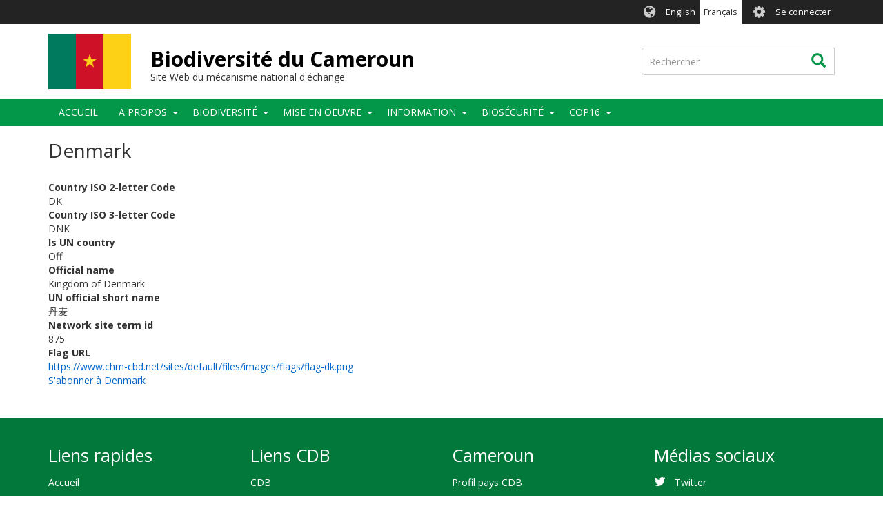

--- FILE ---
content_type: text/html; charset=UTF-8
request_url: https://cm.chm-cbd.net/fr/taxonomy/term/147
body_size: 6902
content:
<!DOCTYPE html>
<html  lang="fr" dir="ltr">
  <head>
    <meta charset="utf-8" />
<script async src="https://www.googletagmanager.com/gtag/js?id=G-E7DC8LRY4G"></script>
<script>window.dataLayer = window.dataLayer || [];function gtag(){dataLayer.push(arguments)};gtag("js", new Date());gtag("set", "developer_id.dMDhkMT", true);gtag("config", "G-E7DC8LRY4G", {"groups":"default","page_placeholder":"PLACEHOLDER_page_location","allow_ad_personalization_signals":false});</script>
<link rel="canonical" href="https://cm.chm-cbd.net/taxonomy/term/147" />
<link rel="apple-touch-icon" sizes="180x180" href="/sites/cm/files/favicons/apple-touch-icon.png"/>
<link rel="icon" type="image/png" sizes="32x32" href="/sites/cm/files/favicons/favicon-32x32.png"/>
<link rel="icon" type="image/png" sizes="16x16" href="/sites/cm/files/favicons/favicon-16x16.png"/>
<link rel="manifest" href="/sites/cm/files/favicons/manifest.json"/>
<link rel="mask-icon" href="/sites/cm/files/favicons/safari-pinned-tab.svg" color="#039749"/>
<meta name="theme-color" content="#ffffff"/>
<meta name="favicon-generator" content="Drupal responsive_favicons + realfavicongenerator.net" />
<meta name="Generator" content="Drupal 9 (https://www.drupal.org)" />
<meta name="MobileOptimized" content="width" />
<meta name="HandheldFriendly" content="true" />
<meta name="viewport" content="width=device-width, initial-scale=1.0" />
<style>div#sliding-popup, div#sliding-popup .eu-cookie-withdraw-banner, .eu-cookie-withdraw-tab {background: #0779bf} div#sliding-popup.eu-cookie-withdraw-wrapper { background: transparent; } #sliding-popup h1, #sliding-popup h2, #sliding-popup h3, #sliding-popup p, #sliding-popup label, #sliding-popup div, .eu-cookie-compliance-more-button, .eu-cookie-compliance-secondary-button, .eu-cookie-withdraw-tab { color: #ffffff;} .eu-cookie-withdraw-tab { border-color: #ffffff;}</style>
<link rel="alternate" hreflang="en" href="https://cm.chm-cbd.net/taxonomy/term/147" />
<link rel="alternate" type="application/rss+xml" title="Denmark" href="https://cm.chm-cbd.net/fr/taxonomy/term/147/feed" />

    <title>Denmark | Biodiversité du Cameroun</title>
    <link rel="stylesheet" media="all" href="/sites/cm/files/css/css_EF1JIpMHTHJnkeOwOszLpDQPvOiwhKuzUZdAAkSvNYw.css" />
<link rel="stylesheet" media="all" href="//fonts.googleapis.com/css?family=Open+Sans:300,400,700&amp;amp;subset=latin-ext" />
<link rel="stylesheet" media="all" href="/sites/cm/files/css/css_81r6G2V3l3PTfqvCLt93ywPzBD_7Bdextw0Isi8hUoI.css" />

    
  </head>
  <body class="path-taxonomy has-glyphicons holygrail preload">
    <a href="#main-content" class="visually-hidden focusable skip-link">
      Aller au contenu principal
    </a>
    
      <div class="dialog-off-canvas-main-canvas" data-off-canvas-main-canvas>
    
    
  <header class="header" role="banner">
        <div class="header__top clearfix">
                        <div class="container">
                                        <div class="region region-top-bar">
    <section class="language-switcher-language-url block-languageswitcher block-languageswitcher--region-top_bar block block-language block-language-blocklanguage-interface clearfix" id="block-languageswitcher" role="navigation">
  
    

      <ul class="links"><li hreflang="en" data-drupal-link-system-path="taxonomy/term/147" class="en"><a href="/taxonomy/term/147" class="language-link" hreflang="en" data-drupal-link-system-path="taxonomy/term/147">English</a></li><li hreflang="fr" data-drupal-link-system-path="taxonomy/term/147" class="fr is-active"><a href="/fr/taxonomy/term/147" class="language-link is-active" hreflang="fr" data-drupal-link-system-path="taxonomy/term/147">Français</a></li></ul>
  </section>

<nav role="navigation" aria-labelledby="block-biotheme-account-menu-menu" id="block-biotheme-account-menu" class="block-biotheme_account_menu block-biotheme_account_menu--region-top_bar">
            <h2 class="sr-only" id="block-biotheme-account-menu-menu">User account menu</h2>

      

              <ul class="biotheme_account_menu biotheme_account_menu--region-top_bar menu nav navbar-nav">
                            <li>
        <a href="/fr/user/login" data-drupal-link-system-path="user/login">Se connecter</a>
                  </li>
        </ul>
  


  </nav>

  </div>

                      </div>
                  </div>

              <div class="header__middle clearfix">
                  <div class="container">
                                                        <div class="region region-branding">
          <a class="logo" href="/fr" title="Accueil" rel="home">
      <img src="/sites/cm/files/cm.png" alt="Accueil" />
    </a>
  
      <div id="name-and-slogan">
          <a class="name navbar-brand" href="/fr" title="Accueil" rel="home">Biodiversité du Cameroun</a>
              <div id="site-slogan" class="site-slogan">Site Web du mécanisme national d'échange</div>
        </div>
  
  </div>

                          
                                                        <div class="region region-search-box">
    <div class="search-block-form block-searchform block-searchform--region-search_box block block-search block-search-form-block" data-drupal-selector="search-block-form" id="block-searchform" role="search">
  
    
      <form action="/fr/search/content" method="get" id="search-block-form" accept-charset="UTF-8">
  <div class="form-item js-form-item form-type-search js-form-type-search form-item-keys js-form-item-keys form-no-label form-group">
      <label for="edit-keys" class="control-label sr-only">Rechercher</label>
  
  
  <div class="input-group"><input title="Indiquer les termes à rechercher" data-drupal-selector="edit-keys" class="form-search form-control" placeholder="Rechercher" type="search" id="edit-keys" name="keys" value="" size="15" maxlength="128" data-toggle="tooltip" /><span class="input-group-btn"><button type="submit" value="Rechercher" class="button js-form-submit form-submit btn icon-only"><span class="sr-only">Rechercher</span><span class="icon glyphicon glyphicon-search" aria-hidden="true"></span></button></span></div>

  
  
  </div>
<div class="form-actions form-group js-form-wrapper form-wrapper" data-drupal-selector="edit-actions" id="edit-actions"></div>

</form>

  </div>

  </div>

                                    </div>
              </div>
    
              <div class="header__bottom">
                            <div class="navbar navbar-default" id="navbar">
            <div class="container">
              <div class="navbar-header">
                                                  <button type="button" class="navbar-toggle collapsed" data-toggle="collapse" data-target="#navbar-collapse">
                    <span class="sr-only">Toggle navigation</span>
                    <span class="icon-bar top-bar"></span>
                    <span class="icon-bar middle-bar"></span>
                    <span class="icon-bar bottom-bar"></span>
                  </button>
                              </div>

                                            <div id="navbar-collapse" class="navbar-collapse collapse">
                    <div class="region region-navigation-collapsible">
    <nav role="navigation" aria-labelledby="block-biotheme-main-menu-menu" id="block-biotheme-main-menu" class="block-biotheme_main_menu block-biotheme_main_menu--region-navigation_collapsible">
            <h2 class="sr-only" id="block-biotheme-main-menu-menu">Main navigation</h2>

      

                  <ul class="biotheme_main_menu biotheme_main_menu--region-navigation_collapsible menu nav navbar-nav" data-menu-level="0">
                    <li>
              <a href="/fr" data-drupal-link-system-path="&lt;front&gt;">Accueil</a>
                        </li>
                <li class="expanded dropdown">
              <a href="/fr/about" data-drupal-link-system-path="node/4">A propos</a>
                    <button class="dropdown-toggle" data-toggle="dropdown" aria-haspopup="true" aria-expanded="false"><span class="caret"></span></button>
                                      <ul class="biotheme_main_menu biotheme_main_menu--region-navigation_collapsible menu dropdown-menu" data-menu-level="1" data-dropdown-prevent-closing="">
                    <li>
              <a href="/fr/about" data-drupal-link-system-path="node/4">Présentation</a>
                        </li>
                <li>
              <a href="/fr/about/cbd" data-drupal-link-system-path="node/6">Convention sur la Diversité Biologique</a>
                        </li>
                <li>
              <a href="/fr/about/cartagena-protocol" data-drupal-link-system-path="node/7">Protocole de Cartagena</a>
                        </li>
                <li>
              <a href="/fr/about/nagoya-protocol" data-drupal-link-system-path="node/8">Protocole de Nagoya</a>
                        </li>
                <li>
              <a href="/fr/about/chm" data-drupal-link-system-path="node/9">Centre d&#039;Echange d&#039;Information</a>
                        </li>
        </ul>
  
            </li>
                <li class="expanded dropdown">
              <a href="/fr/biodiversity" data-drupal-link-system-path="node/12">Biodiversité</a>
                    <button class="dropdown-toggle" data-toggle="dropdown" aria-haspopup="true" aria-expanded="false"><span class="caret"></span></button>
                                      <ul class="biotheme_main_menu biotheme_main_menu--region-navigation_collapsible menu dropdown-menu" data-menu-level="1" data-dropdown-prevent-closing="">
                    <li>
              <a href="/fr/ecosystems" data-drupal-link-system-path="node/120">Ecosystèmes</a>
                        </li>
                <li class="expanded dropdown">
              <a href="/fr/node/292" data-drupal-link-system-path="node/292">Espèces</a>
                    <button class="dropdown-toggle" data-toggle="dropdown" aria-haspopup="true" aria-expanded="false"><span class="caret"></span></button>
                                      <ul class="biotheme_main_menu biotheme_main_menu--region-navigation_collapsible menu dropdown-menu dropdown-submenu" data-menu-level="2">
                    <li>
              <a href="/fr/animal">Animal</a>
                        </li>
                <li>
              <a href="/fr/vegetal">Végétal</a>
                        </li>
                <li>
              <a href="/fr/champignon">Champignon</a>
                        </li>
        </ul>
  
            </li>
                <li>
              <a href="/fr/genes">Gênes</a>
                        </li>
                <li>
              <a href="/fr/zone-dimportance-pour-la-biodiversite">Zone d&#039;importance pour la biodiversité</a>
                        </li>
                <li>
              <a href="https://www.gbif.org/country/CM/summary" target="_blank" title="Page de statistique des données GBIF">Données GBIF</a>
                        </li>
        </ul>
  
            </li>
                <li class="expanded dropdown">
              <a href="/fr/implementation" data-drupal-link-system-path="node/19">Mise en oeuvre</a>
                    <button class="dropdown-toggle" data-toggle="dropdown" aria-haspopup="true" aria-expanded="false"><span class="caret"></span></button>
                                      <ul class="biotheme_main_menu biotheme_main_menu--region-navigation_collapsible menu dropdown-menu" data-menu-level="1" data-dropdown-prevent-closing="">
                    <li>
              <a href="/fr/implementation/targets" data-drupal-link-system-path="node/126">Objectifs nationaux</a>
                        </li>
                <li>
              <a href="/fr/legislation-internationale">Législation Internationale</a>
                        </li>
                <li>
              <a href="/fr/implementation/legislation" data-drupal-link-system-path="node/23">Législation nationale</a>
                        </li>
                <li>
              <a href="/fr/implementation/reports" data-drupal-link-system-path="node/113">Rapports nationaux</a>
                        </li>
                <li>
              <a href="/fr/implementation/cooperation" data-drupal-link-system-path="node/25">Coopération</a>
                        </li>
                <li>
              <a href="/fr/implementation/appel-a-projet" title="Appel à projet ou à candidature" data-drupal-link-system-path="node/478">Appels à Projets</a>
                        </li>
                <li>
              <a href="/fr/projects" data-drupal-link-system-path="node/123">Projets</a>
                        </li>
        </ul>
  
            </li>
                <li class="expanded dropdown">
              <a href="/fr/information" data-drupal-link-system-path="node/26">Information</a>
                    <button class="dropdown-toggle" data-toggle="dropdown" aria-haspopup="true" aria-expanded="false"><span class="caret"></span></button>
                                      <ul class="biotheme_main_menu biotheme_main_menu--region-navigation_collapsible menu dropdown-menu" data-menu-level="1" data-dropdown-prevent-closing="">
                    <li>
              <a href="/fr/information/types" data-drupal-link-system-path="node/130">Par type</a>
                        </li>
                <li>
              <a href="/fr/information/themes" data-drupal-link-system-path="node/28">Par thème</a>
                        </li>
                <li>
              <a href="/fr/dernieres-nouvelles-et-mises-jour" data-drupal-link-system-path="node/127">Dernières nouvelles et mises à jour</a>
                        </li>
                <li>
              <a href="/fr/node/650" data-drupal-link-system-path="node/650">Documentations</a>
                        </li>
        </ul>
  
            </li>
                <li class="expanded dropdown">
              <a href="/fr/node/480" data-drupal-link-system-path="node/480">Biosécurité</a>
                    <button class="dropdown-toggle" data-toggle="dropdown" aria-haspopup="true" aria-expanded="false"><span class="caret"></span></button>
                                      <ul class="biotheme_main_menu biotheme_main_menu--region-navigation_collapsible menu dropdown-menu" data-menu-level="1" data-dropdown-prevent-closing="">
                    <li class="expanded dropdown">
              <a href="/biosecurity/biotechnology">Biotechnology</a>
                    <button class="dropdown-toggle" data-toggle="dropdown" aria-haspopup="true" aria-expanded="false"><span class="caret"></span></button>
                                      <ul class="biotheme_main_menu biotheme_main_menu--region-navigation_collapsible menu dropdown-menu dropdown-submenu" data-menu-level="2">
                    <li>
              <a href="/fr/node/648" data-drupal-link-system-path="node/648">GM Foods Platform</a>
                        </li>
                <li>
              <a href="/fr/node/649" data-drupal-link-system-path="node/649">Documentations</a>
                        </li>
        </ul>
  
            </li>
                <li class="expanded dropdown">
              <a href="/fr/documentation" data-drupal-link-system-path="node/498">Documentation</a>
                    <button class="dropdown-toggle" data-toggle="dropdown" aria-haspopup="true" aria-expanded="false"><span class="caret"></span></button>
                                      <ul class="biotheme_main_menu biotheme_main_menu--region-navigation_collapsible menu dropdown-menu dropdown-submenu" data-menu-level="2">
                    <li>
              <a href="/fr/rapports">Rapports</a>
                        </li>
                <li>
              <a href="/fr/outils-de-communication">Outils de communication</a>
                        </li>
                <li>
              <a href="/fr/outils-de-sensibilisation">Outils de sensibilisation</a>
                        </li>
                <li>
              <a href="/fr/autres-outils">Autres outils</a>
                        </li>
        </ul>
  
            </li>
                <li>
              <a href="/fr/site-web">Site Web (CAMBIS)</a>
                        </li>
                <li>
              <a href="/fr/evenements-biosecurite">Evènements</a>
                        </li>
        </ul>
  
            </li>
                <li class="expanded dropdown">
              <a href="/fr/cop16" data-drupal-link-system-path="node/651">COP16</a>
                    <button class="dropdown-toggle" data-toggle="dropdown" aria-haspopup="true" aria-expanded="false"><span class="caret"></span></button>
                                      <ul class="biotheme_main_menu biotheme_main_menu--region-navigation_collapsible menu dropdown-menu" data-menu-level="1" data-dropdown-prevent-closing="">
                    <li>
              <a href="/fr/node/658" data-drupal-link-system-path="node/658">SBI</a>
                        </li>
                <li>
              <a href="/fr/les-retombees" data-drupal-link-system-path="node/661">Les retombées</a>
                        </li>
        </ul>
  
            </li>
        </ul>
  


  </nav>

  </div>

                </div>
                          </div>
          </div>
              </div>
    
  </header>

<div class="holygrail-body">
        <div role="main" class="main-container js-quickedit-main-content">
      <div class="container">
                                              <div class="row">
              <div class="col-xs-12">
                  <div class="region region-content-above">
      
    <h1 class="page-header">Denmark</h1>

<div data-drupal-messages-fallback class="hidden"></div>

  </div>

              </div>
            </div>
                          <div class="row">
                    
                              <section class="col-sm-12">

                        
                        
                        
                        

                                      <a id="main-content"></a>
                <div class="region region-content">
      <div class="views-element-container form-group"><div class="view view-taxonomy-term view-id-taxonomy_term view-display-id-page_1 js-view-dom-id-65217165176ef84005e176d6baadfeff04af90617de0e4b8be1072cba61e368f">
  
    
      <div class="view-header">
      
<div class="bio-country bio-country--full">
  
    
  
  <div class="field field--name-field-iso-code field--type-string field--label-above">
    <div class="field--label">Country ISO 2-letter Code</div>
              <div class="field--item">DK</div>
          </div>

  <div class="field field--name-field-iso3l-code field--type-string field--label-above">
    <div class="field--label">Country ISO 3-letter Code</div>
              <div class="field--item">DNK</div>
          </div>

  <div class="field field--name-field-is-un-country field--type-boolean field--label-above">
    <div class="field--label">Is UN country</div>
              <div class="field--item">Off</div>
          </div>

  <div class="field field--name-field-official-name field--type-string field--label-above">
    <div class="field--label">Official name</div>
              <div class="field--item">Kingdom of Denmark</div>
          </div>

  <div class="field field--name-field-un-official-short-name field--type-string field--label-above">
    <div class="field--label">UN official short name</div>
              <div class="field--item">丹麦</div>
          </div>

  <div class="field field--name-field-www-id field--type-integer field--label-above">
    <div class="field--label">Network site term id</div>
              <div class="field--item">875</div>
          </div>

  <div class="field field--name-field-image-url field--type-link field--label-above">
    <div class="field--label">Flag URL</div>
              <div class="field--item"><a href="https://www.chm-cbd.net/sites/default/files/images/flags/flag-dk.png">https://www.chm-cbd.net/sites/default/files/images/flags/flag-dk.png</a></div>
          </div>

</div>

    </div>
      
  
      
              <div class="feed-icons">
      <a href="https://cm.chm-cbd.net/fr/taxonomy/term/147/feed" class="feed-icon">
  S'abonner à Denmark
</a>

    </div>
  </div>
</div>


  </div>

                      </section>

                            </div>
              </div>
    </div>
  </div>

  <footer class="footer" role="contentinfo">
    <div class="footer__top">
      <div class="container">
        <div class="row">
        <div class="col-sm-3"><div class="region region-footer-col-1"><nav role="navigation" aria-labelledby="block-quicklinks-menu" id="block-quicklinks" class="block-quicklinks block-quicklinks--region-footer_col_1"><h2 id="block-quicklinks-menu">Liens rapides</h2><ul class="quicklinks quicklinks--region-footer_col_1 menu nav"><li><a href="/fr" data-drupal-link-system-path="&lt;front&gt;">Accueil</a></li><li><a href="https://www.chm-cbd.net/">Réseau CHM</a></li><li><a href="/fr/information" data-drupal-link-system-path="node/26">Information</a></li><li><a href="https://www.chm-cbd.net/support/guidance">Conseils</a></li><li><a href="https://youtu.be/-m5tAqFxDcA" target="_blank">Bioland Introduction</a></li><li><a href="https://www.chm-cbd.net/support">Soutien</a></li><li><a href="/fr/about" data-drupal-link-system-path="node/4">À propos</a></li><li><a href="https://cm.test.chm-cbd.net/fr/nous-contacter">Nous contacter</a></li></ul></nav></div></div><div class="col-sm-3"><div class="region region-footer-col-2"><nav role="navigation" aria-labelledby="block-biotheme-footer-menu" id="block-biotheme-footer" class="block-biotheme_footer block-biotheme_footer--region-footer_col_2"><h2 id="block-biotheme-footer-menu">Liens CDB</h2><ul class="biotheme_footer biotheme_footer--region-footer_col_2 menu nav"><li><a href="https://www.cbd.int/" target="_blank">CDB</a></li><li><a href="https://www.cbd.int/sp/" target="_blank">Plan stratégique pour la diversité biologique</a></li><li><a href="https://www.cbd.int/gbf" target="_blank">Global Biodiversity Framework</a></li><li><a href="https://www.cbd.int/chm/network/" target="_blank">Réseau du Centre d&#039;échange</a></li><li><a href="https://chm.cbd.int/" target="_blank">Services d&#039;information du CHM</a></li><li><a href="http://bch.cbd.int/" target="_blank">BCH</a></li><li><a href="https://absch.cbd.int/">ABSCH</a></li></ul></nav></div></div><div class="col-sm-3"><div class="region region-footer-col-3"><nav role="navigation" aria-labelledby="block-biolandfooterbiolandlinks-menu" id="block-biolandfooterbiolandlinks" class="block-biolandfooterbiolandlinks block-biolandfooterbiolandlinks--region-footer_col_3"><h2 id="block-biolandfooterbiolandlinks-menu">Cameroun</h2><ul class="biolandfooterbiolandlinks biolandfooterbiolandlinks--region-footer_col_3 menu nav"><li><a href="https://www.cbd.int/countries/?country=cm" target="_blank">Profil pays CDB</a></li><li><a href="https://bipdashboard.natureserve.org/CountrySummaries/CMR_Summary.pdf" target="_blank">Résumé des indicateurs de biodiversité</a></li><li><a href="http://www.thegef.org/projects-faceted?f%5B0%5D=field_country%3A38&amp;f%5B1%5D=field_p_focalareas%3A2205" target="_blank">Projets FEM</a></li><li><a href="https://www.informea.org/countries/cm" target="_blank">Profil pays InforMEA</a></li><li><a href="http://uneplive.unep.org/country/index/CM" target="_blank">Profil pays PNUE</a></li><li><a href="http://data.un.org/en/iso/cm.html" target="_blank">Profil pays Nations Unies</a></li><li><a href="https://www.gbif.org/installation/18c3e8b0-5f20-42e8-a787-9230bac7f3b6" target="_blank">Profil pays GBIF </a></li></ul></nav></div></div><div class="col-sm-3"><div class="region region-footer-col-4"><nav role="navigation" aria-labelledby="block-biolandfootersocialmedia-menu" id="block-biolandfootersocialmedia" class="block-biolandfootersocialmedia block-biolandfootersocialmedia--region-footer_col_4"><h2 id="block-biolandfootersocialmedia-menu">Médias sociaux</h2><ul class="biolandfootersocialmedia biolandfootersocialmedia--region-footer_col_4 menu nav"><li><a href="https://twitter.com/UNBiodiversity" class="fa fa-twitter" target="_blank">Twitter</a></li><li><a href="https://www.facebook.com/Clearing-House-Mechanism-du-Cameroun-109986237074120" class="fa fa-facebook" target="_blank">Facebook</a></li><li><a href="https://www.youtube.com/user/chmcbd" class="fa fa-youtube" target="_blank">YouTube</a></li><li><a href="https://www.linkedin.com/company/2867020/" class="fa fa-linkedin" target="_blank">LinkedIn</a></li></ul></nav></div></div>        </div>
      </div>
    </div>
    <div class="footer__bottom">
      <div class="container">
        <div class="row">
        <div class="col-sm-3"></div><div class="col-sm-3"></div><div class="col-sm-3"></div><div class="col-sm-3"></div></div><div class="row"><div class="col-xs-12"><div class="region region-footer"><nav role="navigation" aria-labelledby="block-biolandfooter-menu" id="block-biolandfooter" class="block-biolandfooter block-biolandfooter--region-footer"><h2 class="sr-only" id="block-biolandfooter-menu">Bioland - Footer</h2><ul class="biolandfooter biolandfooter--region-footer menu"><li><a href="/fr/node/141" data-drupal-link-system-path="node/141">Crédits</a></li><li><a href="/fr/node/65" data-drupal-link-system-path="node/65">Conditions d&#039;utilisation</a></li></ul>
  


        &copy; 2026 Secretariat of the <a href="http://www.cbd.int" target="_blank">Convention on Biological Diversity</a></nav></div></div></div>      </div>
    </div>
  </footer>

  </div>

    
    <script type="application/json" data-drupal-selector="drupal-settings-json">{"path":{"baseUrl":"\/","scriptPath":null,"pathPrefix":"fr\/","currentPath":"taxonomy\/term\/147","currentPathIsAdmin":false,"isFront":false,"currentLanguage":"fr"},"pluralDelimiter":"\u0003","suppressDeprecationErrors":true,"google_analytics":{"account":"G-E7DC8LRY4G","trackOutbound":true,"trackMailto":true,"trackTel":true,"trackDownload":true,"trackDownloadExtensions":"7z|aac|arc|arj|asf|asx|avi|bin|csv|doc(x|m)?|dot(x|m)?|exe|flv|gif|gz|gzip|hqx|jar|jpe?g|js|mp(2|3|4|e?g)|mov(ie)?|msi|msp|pdf|phps|png|ppt(x|m)?|pot(x|m)?|pps(x|m)?|ppam|sld(x|m)?|thmx|qtm?|ra(m|r)?|sea|sit|tar|tgz|torrent|txt|wav|wma|wmv|wpd|xls(x|m|b)?|xlt(x|m)|xlam|xml|z|zip","trackColorbox":true,"trackDomainMode":1},"eu_cookie_compliance":{"cookie_policy_version":"1.0.0","popup_enabled":false,"popup_agreed_enabled":false,"popup_hide_agreed":false,"popup_clicking_confirmation":false,"popup_scrolling_confirmation":false,"popup_html_info":false,"use_mobile_message":false,"mobile_popup_html_info":false,"mobile_breakpoint":768,"popup_html_agreed":false,"popup_use_bare_css":false,"popup_height":"auto","popup_width":"100%","popup_delay":1000,"popup_link":"\/fr\/node\/65","popup_link_new_window":true,"popup_position":false,"fixed_top_position":true,"popup_language":"fr","store_consent":false,"better_support_for_screen_readers":false,"cookie_name":"","reload_page":false,"domain":"","domain_all_sites":false,"popup_eu_only":false,"popup_eu_only_js":false,"cookie_lifetime":100,"cookie_session":0,"set_cookie_session_zero_on_disagree":0,"disagree_do_not_show_popup":false,"method":"opt_in","automatic_cookies_removal":true,"allowed_cookies":"","withdraw_markup":"\u003Cbutton type=\u0022button\u0022 class=\u0022eu-cookie-withdraw-tab\u0022\u003EParam\u00e8tres de confidentialit\u00e9\u003C\/button\u003E\n\u003Cdiv aria-labelledby=\u0022popup-text\u0022 class=\u0022eu-cookie-withdraw-banner\u0022\u003E\n  \u003Cdiv class=\u0022popup-content info eu-cookie-compliance-content\u0022\u003E\n    \u003Cdiv id=\u0022popup-text\u0022 class=\u0022eu-cookie-compliance-message\u0022 role=\u0022document\u0022\u003E\n      \u003Ch2\u003ENous utilisons des cookies sur ce site pour am\u00e9liorer votre exp\u00e9rience d\u0027utilisateur.\u003C\/h2\u003E\u003Cp\u003EVous avez consenti \u00e0 l\u0027ajout de cookies.\u003C\/p\u003E\n    \u003C\/div\u003E\n    \u003Cdiv id=\u0022popup-buttons\u0022 class=\u0022eu-cookie-compliance-buttons\u0022\u003E\n      \u003Cbutton type=\u0022button\u0022 class=\u0022eu-cookie-withdraw-button \u0022\u003ERetirer le consentement\u003C\/button\u003E\n    \u003C\/div\u003E\n  \u003C\/div\u003E\n\u003C\/div\u003E","withdraw_enabled":false,"reload_options":0,"reload_routes_list":"","withdraw_button_on_info_popup":false,"cookie_categories":[],"cookie_categories_details":[],"enable_save_preferences_button":true,"cookie_value_disagreed":"0","cookie_value_agreed_show_thank_you":"1","cookie_value_agreed":"2","containing_element":"body","settings_tab_enabled":false,"olivero_primary_button_classes":"","olivero_secondary_button_classes":"","close_button_action":"close_banner","open_by_default":false,"modules_allow_popup":true,"hide_the_banner":false,"geoip_match":true},"bootstrap":{"forms_has_error_value_toggle":1,"popover_enabled":1,"popover_animation":1,"popover_auto_close":1,"popover_container":"body","popover_content":"","popover_delay":"0","popover_html":0,"popover_placement":"right","popover_selector":"","popover_title":"","popover_trigger":"click","tooltip_enabled":1,"tooltip_animation":1,"tooltip_container":"body","tooltip_delay":"0","tooltip_html":0,"tooltip_placement":"auto left","tooltip_selector":"","tooltip_trigger":"hover"},"ajaxTrustedUrl":{"\/fr\/search\/content":true},"user":{"uid":0,"permissionsHash":"5bba11ba1f18ddc24b2cd2f3d2823c09e412e5a86132c48cea84d4cfc000d619"}}</script>
<script src="/sites/cm/files/js/js_NrAYkyh64S2wMoX5vVTUtbMk9Rnyv5Tp2VWY_6TPFdU.js"></script>
<script src="/modules/contrib/eu_cookie_compliance/js/eu_cookie_compliance.min.js?v=9.5.11" defer></script>
<script src="/sites/cm/files/js/js_SKCzW6eupnaDuc9nhV-4x5vc3GvKS6lR_dvSO4nXkLU.js"></script>

  </body>
</html>
